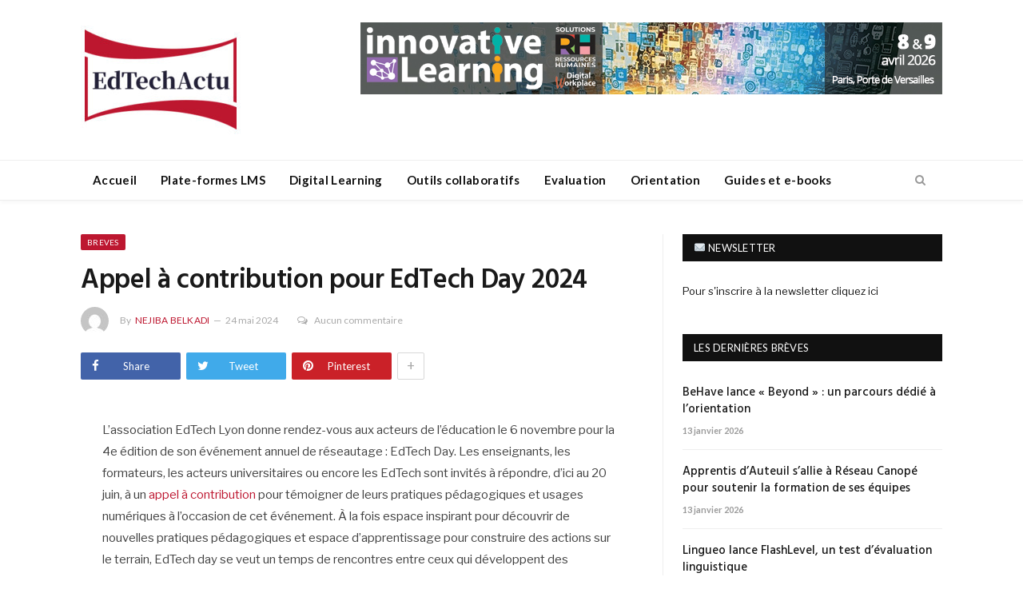

--- FILE ---
content_type: text/html; charset=UTF-8
request_url: https://edtechactu.com/breves/appel-a-contribution-pour-edtech-day-2024/
body_size: 14527
content:

<!DOCTYPE html>

<!--[if IE 8]> <html class="ie ie8" lang="fr-FR" prefix="og: https://ogp.me/ns#"> <![endif]-->
<!--[if IE 9]> <html class="ie ie9" lang="fr-FR" prefix="og: https://ogp.me/ns#"> <![endif]-->
<!--[if gt IE 9]><!--> <html lang="fr-FR" prefix="og: https://ogp.me/ns#"> <!--<![endif]-->

<head>


<meta charset="UTF-8" />
<title>Appel à contribution pour EdTech Day 2024</title>

 
<meta name="viewport" content="width=device-width, initial-scale=1" />
<meta http-equiv="X-UA-Compatible" content="IE=edge" />
<link rel="pingback" href="https://edtechactu.com/xmlrpc.php" />
	

	

<!-- Google Tag Manager for WordPress by gtm4wp.com -->
<script data-cfasync="false" data-pagespeed-no-defer>
	var gtm4wp_datalayer_name = "dataLayer";
	var dataLayer = dataLayer || [];
</script>
<!-- End Google Tag Manager for WordPress by gtm4wp.com -->
<!-- Optimisation des moteurs de recherche par Rank Math - https://rankmath.com/ -->
<meta name="robots" content="index, follow, max-snippet:-1, max-video-preview:-1, max-image-preview:large"/>
<link rel="canonical" href="https://edtechactu.com/breves/appel-a-contribution-pour-edtech-day-2024/" />
<meta property="og:locale" content="fr_FR" />
<meta property="og:type" content="article" />
<meta property="og:title" content="Appel à contribution pour EdTech Day 2024" />
<meta property="og:description" content="L’association EdTech Lyon donne rendez-vous aux acteurs de l’éducation le 6 novembre pour la 4e édition de son événement annuel de réseautage : EdTech Day. Les enseignants, les formateurs, les acteurs universitaires ou encore les EdTech sont invités à répondre, d’ici au 20 juin, à un appel à contribution pour témoigner de leurs pratiques pédagogiques" />
<meta property="og:url" content="https://edtechactu.com/breves/appel-a-contribution-pour-edtech-day-2024/" />
<meta property="og:site_name" content="EdTech Actu" />
<meta property="article:tag" content="Breve" />
<meta property="article:section" content="Breves" />
<meta property="og:updated_time" content="2024-05-24T13:33:36+02:00" />
<meta property="article:published_time" content="2024-05-24T13:32:13+02:00" />
<meta property="article:modified_time" content="2024-05-24T13:33:36+02:00" />
<meta name="twitter:card" content="summary_large_image" />
<meta name="twitter:title" content="Appel à contribution pour EdTech Day 2024" />
<meta name="twitter:description" content="L’association EdTech Lyon donne rendez-vous aux acteurs de l’éducation le 6 novembre pour la 4e édition de son événement annuel de réseautage : EdTech Day. Les enseignants, les formateurs, les acteurs universitaires ou encore les EdTech sont invités à répondre, d’ici au 20 juin, à un appel à contribution pour témoigner de leurs pratiques pédagogiques" />
<meta name="twitter:label1" content="Écrit par" />
<meta name="twitter:data1" content="Nejiba Belkadi" />
<meta name="twitter:label2" content="Temps de lecture" />
<meta name="twitter:data2" content="Moins d’une minute" />
<script type="application/ld+json" class="rank-math-schema">{"@context":"https://schema.org","@graph":[{"@type":"Organization","@id":"https://edtechactu.com/#organization","name":"EdTechActu","url":"https://edtechactu.com","logo":{"@type":"ImageObject","@id":"https://edtechactu.com/#logo","url":"https://edtechactu.com/wp-content/uploads/2020/07/SmallSquareLogoJpg.jpg","contentUrl":"https://edtechactu.com/wp-content/uploads/2020/07/SmallSquareLogoJpg.jpg","caption":"EdTech Actu","inLanguage":"fr-FR","width":"200","height":"200"}},{"@type":"WebSite","@id":"https://edtechactu.com/#website","url":"https://edtechactu.com","name":"EdTech Actu","publisher":{"@id":"https://edtechactu.com/#organization"},"inLanguage":"fr-FR"},{"@type":"WebPage","@id":"https://edtechactu.com/breves/appel-a-contribution-pour-edtech-day-2024/#webpage","url":"https://edtechactu.com/breves/appel-a-contribution-pour-edtech-day-2024/","name":"Appel \u00e0 contribution pour EdTech Day 2024","datePublished":"2024-05-24T13:32:13+02:00","dateModified":"2024-05-24T13:33:36+02:00","isPartOf":{"@id":"https://edtechactu.com/#website"},"inLanguage":"fr-FR"},{"@type":"Person","@id":"https://edtechactu.com/author/nejiba-belkadi/","name":"Nejiba Belkadi","url":"https://edtechactu.com/author/nejiba-belkadi/","image":{"@type":"ImageObject","@id":"https://secure.gravatar.com/avatar/a976afa8b49e624e00886704c30f300b?s=96&amp;d=mm&amp;r=g","url":"https://secure.gravatar.com/avatar/a976afa8b49e624e00886704c30f300b?s=96&amp;d=mm&amp;r=g","caption":"Nejiba Belkadi","inLanguage":"fr-FR"},"sameAs":["https://edtechactu.com/"],"worksFor":{"@id":"https://edtechactu.com/#organization"}},{"@type":"BlogPosting","headline":"Appel \u00e0 contribution pour EdTech Day 2024","datePublished":"2024-05-24T13:32:13+02:00","dateModified":"2024-05-24T13:33:36+02:00","author":{"@id":"https://edtechactu.com/author/nejiba-belkadi/","name":"Nejiba Belkadi"},"publisher":{"@id":"https://edtechactu.com/#organization"},"description":"L\u2019association EdTech Lyon donne rendez-vous aux acteurs de l\u2019\u00e9ducation le 6 novembre pour la 4e \u00e9dition de son \u00e9v\u00e9nement annuel de r\u00e9seautage : EdTech Day. Les enseignants, les formateurs, les acteurs universitaires ou encore les EdTech sont invit\u00e9s \u00e0 r\u00e9pondre, d\u2019ici au 20 juin, \u00e0 un appel \u00e0 contribution pour t\u00e9moigner de leurs pratiques p\u00e9dagogiques et usages num\u00e9riques \u00e0 l\u2019occasion de cet \u00e9v\u00e9nement. \u00c0 la fois espace inspirant pour d\u00e9couvrir de nouvelles pratiques p\u00e9dagogiques et espace d'apprentissage pour construire des actions sur le terrain, EdTech day se veut un temps de rencontres entre ceux qui d\u00e9veloppent des solutions EdTech et ceux qui innovent dans la formation et l'\u00e9ducation.","name":"Appel \u00e0 contribution pour EdTech Day 2024","@id":"https://edtechactu.com/breves/appel-a-contribution-pour-edtech-day-2024/#richSnippet","isPartOf":{"@id":"https://edtechactu.com/breves/appel-a-contribution-pour-edtech-day-2024/#webpage"},"inLanguage":"fr-FR","mainEntityOfPage":{"@id":"https://edtechactu.com/breves/appel-a-contribution-pour-edtech-day-2024/#webpage"}}]}</script>
<!-- /Extension Rank Math WordPress SEO -->

<link rel='dns-prefetch' href='//fonts.googleapis.com' />
<link rel="alternate" type="application/rss+xml" title="EdTech Actu &raquo; Flux" href="https://edtechactu.com/feed/" />
<script type="text/javascript">
window._wpemojiSettings = {"baseUrl":"https:\/\/s.w.org\/images\/core\/emoji\/14.0.0\/72x72\/","ext":".png","svgUrl":"https:\/\/s.w.org\/images\/core\/emoji\/14.0.0\/svg\/","svgExt":".svg","source":{"concatemoji":"https:\/\/edtechactu.com\/wp-includes\/js\/wp-emoji-release.min.js?ver=6.2.8"}};
/*! This file is auto-generated */
!function(e,a,t){var n,r,o,i=a.createElement("canvas"),p=i.getContext&&i.getContext("2d");function s(e,t){p.clearRect(0,0,i.width,i.height),p.fillText(e,0,0);e=i.toDataURL();return p.clearRect(0,0,i.width,i.height),p.fillText(t,0,0),e===i.toDataURL()}function c(e){var t=a.createElement("script");t.src=e,t.defer=t.type="text/javascript",a.getElementsByTagName("head")[0].appendChild(t)}for(o=Array("flag","emoji"),t.supports={everything:!0,everythingExceptFlag:!0},r=0;r<o.length;r++)t.supports[o[r]]=function(e){if(p&&p.fillText)switch(p.textBaseline="top",p.font="600 32px Arial",e){case"flag":return s("\ud83c\udff3\ufe0f\u200d\u26a7\ufe0f","\ud83c\udff3\ufe0f\u200b\u26a7\ufe0f")?!1:!s("\ud83c\uddfa\ud83c\uddf3","\ud83c\uddfa\u200b\ud83c\uddf3")&&!s("\ud83c\udff4\udb40\udc67\udb40\udc62\udb40\udc65\udb40\udc6e\udb40\udc67\udb40\udc7f","\ud83c\udff4\u200b\udb40\udc67\u200b\udb40\udc62\u200b\udb40\udc65\u200b\udb40\udc6e\u200b\udb40\udc67\u200b\udb40\udc7f");case"emoji":return!s("\ud83e\udef1\ud83c\udffb\u200d\ud83e\udef2\ud83c\udfff","\ud83e\udef1\ud83c\udffb\u200b\ud83e\udef2\ud83c\udfff")}return!1}(o[r]),t.supports.everything=t.supports.everything&&t.supports[o[r]],"flag"!==o[r]&&(t.supports.everythingExceptFlag=t.supports.everythingExceptFlag&&t.supports[o[r]]);t.supports.everythingExceptFlag=t.supports.everythingExceptFlag&&!t.supports.flag,t.DOMReady=!1,t.readyCallback=function(){t.DOMReady=!0},t.supports.everything||(n=function(){t.readyCallback()},a.addEventListener?(a.addEventListener("DOMContentLoaded",n,!1),e.addEventListener("load",n,!1)):(e.attachEvent("onload",n),a.attachEvent("onreadystatechange",function(){"complete"===a.readyState&&t.readyCallback()})),(e=t.source||{}).concatemoji?c(e.concatemoji):e.wpemoji&&e.twemoji&&(c(e.twemoji),c(e.wpemoji)))}(window,document,window._wpemojiSettings);
</script>
<style type="text/css">
img.wp-smiley,
img.emoji {
	display: inline !important;
	border: none !important;
	box-shadow: none !important;
	height: 1em !important;
	width: 1em !important;
	margin: 0 0.07em !important;
	vertical-align: -0.1em !important;
	background: none !important;
	padding: 0 !important;
}
</style>
	<style id='rank-math-toc-block-style-inline-css' type='text/css'>
.wp-block-rank-math-toc-block nav ol{counter-reset:item}.wp-block-rank-math-toc-block nav ol li{display:block}.wp-block-rank-math-toc-block nav ol li:before{content:counters(item, ".") ". ";counter-increment:item}

</style>
<link rel='stylesheet' id='contact-form-7-css' href='https://edtechactu.com/wp-content/plugins/contact-form-7/includes/css/styles.css?ver=5.7.6' type='text/css' media='all' />
<link rel='stylesheet' id='SFSImainCss-css' href='https://edtechactu.com/wp-content/plugins/ultimate-social-media-icons/css/sfsi-style.css?ver=2.8.1' type='text/css' media='all' />
<link rel='stylesheet' id='parent-css' href='https://edtechactu.com/wp-content/themes/smart-mag/style.css?ver=6.2.8' type='text/css' media='all' />
<link rel='stylesheet' id='child-style-css' href='https://edtechactu.com/wp-content/themes/smart-mag-child/style.css?ver=6.2.8' type='text/css' media='all' />
<link crossorigin="anonymous" rel='stylesheet' id='smartmag-fonts-css' href='https://fonts.googleapis.com/css?family=Libre+Franklin%3A400%2C400i%2C500%2C600%7CLato%3A400%2C700%2C900%7CHind%3A400%2C500%2C600%7CMerriweather%3A300italic&#038;subset' type='text/css' media='all' />
<link rel='stylesheet' id='smartmag-core-css' href='https://edtechactu.com/wp-content/themes/smart-mag-child/style.css?ver=3.3.0' type='text/css' media='all' />
<link rel='stylesheet' id='smartmag-responsive-css' href='https://edtechactu.com/wp-content/themes/smart-mag/css/responsive.css?ver=3.3.0' type='text/css' media='all' />
<link rel='stylesheet' id='pretty-photo-css' href='https://edtechactu.com/wp-content/themes/smart-mag/css/prettyPhoto.css?ver=3.3.0' type='text/css' media='all' />
<link rel='stylesheet' id='smartmag-font-awesome-css' href='https://edtechactu.com/wp-content/themes/smart-mag/css/fontawesome/css/font-awesome.min.css?ver=3.3.0' type='text/css' media='all' />
<link rel='stylesheet' id='smartmag-skin-css' href='https://edtechactu.com/wp-content/themes/smart-mag/css/skin-trendy.css?ver=6.2.8' type='text/css' media='all' />
<style id='smartmag-skin-inline-css' type='text/css'>
.post-content > p:first-child { font-size: inherit; color: inherit;; }

::selection { background: #bd1730; }

::-moz-selection { background: #bd1730; }

.top-bar, .post-content .modern-quote, .mobile-head { border-top-color: #bd1730; }

.main-color,
.trending-ticker .heading,
.nav-light .menu > li:hover > a,
.nav-light .menu > .current-menu-item > a,
.nav-light .menu > .current-menu-parent > a,
.nav-light .menu li li:hover,
.nav-light .menu li li.current-menu-item,
.nav-light .mega-menu .sub-nav li:hover,
.nav-light .menu .sub-nav li.current-menu-item,
.nav-light .menu li li:hover > a,
.nav-light .menu li li.current-menu-item > a,
.nav-light .mega-menu .sub-nav li:hover > a,
.nav-light .menu .sub-nav li.current-menu-item > a,
.nav-light-search .active .search-icon,
.nav-light-search .search-icon:hover,
.breadcrumbs .location,
.gallery-title,
.section-head.prominent,
.recentcomments .url,
.block.posts .fa-angle-right,
.news-focus .section-head,
.focus-grid .section-head,
.post-meta-b .posted-by a,
.post-content a,
.main-stars,
.main-stars span:before,
.related-posts .section-head,
.comments-list .bypostauthor .comment-author a,
.error-page .text-404,
a.bbp-author-name { color: #bd1730; }

.navigation .menu > li:hover > a,
.navigation .menu > .current-menu-item > a,
.navigation .menu > .current-menu-parent > a,
.navigation .menu > .current-menu-ancestor > a,
.block-head,
.tabbed .tabs-list .active a,
.comment-content .reply,
.sc-tabs .active a,
.nav-dark-b { border-bottom-color: #bd1730; }

.main-featured .cat,
.main-featured .pages .flex-active,
.main-pagination .current,
.main-pagination a:hover,
.block-head .heading,
.cat-title,
.post .read-more a,
.rate-number .progress,
.listing-meta .rate-number .progress,
.review-box .overall,
.review-box .bar,
.post-pagination > span,
.button,
.sc-button-default:hover,
.drop-caps { background: #bd1730; }

.nav-search .search-icon:hover,
.nav-search .active .search-icon { border-color: #bd1730; }

.modal-header .modal-title,
.highlights h2:before,
.post-header .post-title:before,
.review-box .heading,
.main-heading,
.page-title,
.entry-title,
div.bbp-template-notice,
div.indicator-hint,
div.bbp-template-notice.info,
.post-content .wpcf7-not-valid-tip { border-left-color: #bd1730; }

@media only screen and (max-width: 799px) { .navigation .mobile .fa { background: #bd1730; } }

.mobile-head { border-top-color: #bd1730; }

a:hover, 
.highlights .post-title a:hover,
.nav-light a:hover,
.nav-light .mega-menu .featured h2 a:hover,
.listing-meta .author a { color: #bd1730; }


.cat-4, 
.cat-title.cat-4,
.block-head.cat-text-4 .heading { 
	background: #bd1730;
}

.block-head.cat-text-4 {
	border-color: #bd1730;
}
				
.cat-text-4, .section-head.cat-text-4 { color: #bd1730; }
				 

.navigation .menu > .menu-cat-4:hover > a, .navigation .menu > .menu-cat-4.current-menu-item > a, .navigation .menu > .menu-cat-4.current-menu-parent > a {
	border-bottom-color: #bd1730;
}



.cat-12, 
.cat-title.cat-12,
.block-head.cat-text-12 .heading { 
	background: #0a0a0a;
}

.block-head.cat-text-12 {
	border-color: #0a0a0a;
}
				
.cat-text-12, .section-head.cat-text-12 { color: #0a0a0a; }
				 

.navigation .menu > .menu-cat-12:hover > a, .navigation .menu > .menu-cat-12.current-menu-item > a, .navigation .menu > .menu-cat-12.current-menu-parent > a {
	border-bottom-color: #0a0a0a;
}



.cat-6, 
.cat-title.cat-6,
.block-head.cat-text-6 .heading { 
	background: #bd1730;
}

.block-head.cat-text-6 {
	border-color: #bd1730;
}
				
.cat-text-6, .section-head.cat-text-6 { color: #bd1730; }
				 

.navigation .menu > .menu-cat-6:hover > a, .navigation .menu > .menu-cat-6.current-menu-item > a, .navigation .menu > .menu-cat-6.current-menu-parent > a {
	border-bottom-color: #bd1730;
}



.cat-36, 
.cat-title.cat-36,
.block-head.cat-text-36 .heading { 
	background: #33bda0;
}

.block-head.cat-text-36 {
	border-color: #33bda0;
}
				
.cat-text-36, .section-head.cat-text-36 { color: #33bda0; }
				 

.navigation .menu > .menu-cat-36:hover > a, .navigation .menu > .menu-cat-36.current-menu-item > a, .navigation .menu > .menu-cat-36.current-menu-parent > a {
	border-bottom-color: #33bda0;
}



.cat-33, 
.cat-title.cat-33,
.block-head.cat-text-33 .heading { 
	background: #ff6a5a;
}

.block-head.cat-text-33 {
	border-color: #ff6a5a;
}
				
.cat-text-33, .section-head.cat-text-33 { color: #ff6a5a; }
				 

.navigation .menu > .menu-cat-33:hover > a, .navigation .menu > .menu-cat-33.current-menu-item > a, .navigation .menu > .menu-cat-33.current-menu-parent > a {
	border-bottom-color: #ff6a5a;
}



.cat-48, 
.cat-title.cat-48,
.block-head.cat-text-48 .heading { 
	background: #bd1730;
}

.block-head.cat-text-48 {
	border-color: #bd1730;
}
				
.cat-text-48, .section-head.cat-text-48 { color: #bd1730; }
				 

.navigation .menu > .menu-cat-48:hover > a, .navigation .menu > .menu-cat-48.current-menu-item > a, .navigation .menu > .menu-cat-48.current-menu-parent > a {
	border-bottom-color: #bd1730;
}



.cat-5, 
.cat-title.cat-5,
.block-head.cat-text-5 .heading { 
	background: #bd1730;
}

.block-head.cat-text-5 {
	border-color: #bd1730;
}
				
.cat-text-5, .section-head.cat-text-5 { color: #bd1730; }
				 

.navigation .menu > .menu-cat-5:hover > a, .navigation .menu > .menu-cat-5.current-menu-item > a, .navigation .menu > .menu-cat-5.current-menu-parent > a {
	border-bottom-color: #bd1730;
}



.cat-3, 
.cat-title.cat-3,
.block-head.cat-text-3 .heading { 
	background: #bd1730;
}

.block-head.cat-text-3 {
	border-color: #bd1730;
}
				
.cat-text-3, .section-head.cat-text-3 { color: #bd1730; }
				 

.navigation .menu > .menu-cat-3:hover > a, .navigation .menu > .menu-cat-3.current-menu-item > a, .navigation .menu > .menu-cat-3.current-menu-parent > a {
	border-bottom-color: #bd1730;
}




</style>
<link rel='stylesheet' id='sib-front-css-css' href='https://edtechactu.com/wp-content/plugins/mailin/css/mailin-front.css?ver=6.2.8' type='text/css' media='all' />
<script type='text/javascript' src='https://edtechactu.com/wp-includes/js/jquery/jquery.min.js?ver=3.6.4' id='jquery-core-js'></script>
<script type='text/javascript' src='https://edtechactu.com/wp-includes/js/jquery/jquery-migrate.min.js?ver=3.4.0' id='jquery-migrate-js'></script>
<script type='text/javascript' src='https://edtechactu.com/wp-content/themes/smart-mag/js/jquery.prettyPhoto.js?ver=6.2.8' id='pretty-photo-smartmag-js'></script>
<script type='text/javascript' id='sib-front-js-js-extra'>
/* <![CDATA[ */
var sibErrMsg = {"invalidMail":"Please fill out valid email address","requiredField":"Please fill out required fields","invalidDateFormat":"Please fill out valid date format","invalidSMSFormat":"Please fill out valid phone number"};
var ajax_sib_front_object = {"ajax_url":"https:\/\/edtechactu.com\/wp-admin\/admin-ajax.php","ajax_nonce":"7c133d920c","flag_url":"https:\/\/edtechactu.com\/wp-content\/plugins\/mailin\/img\/flags\/"};
/* ]]> */
</script>
<script type='text/javascript' src='https://edtechactu.com/wp-content/plugins/mailin/js/mailin-front.js?ver=1731832307' id='sib-front-js-js'></script>
<link rel="https://api.w.org/" href="https://edtechactu.com/wp-json/" /><link rel="alternate" type="application/json" href="https://edtechactu.com/wp-json/wp/v2/posts/8029" /><link rel="EditURI" type="application/rsd+xml" title="RSD" href="https://edtechactu.com/xmlrpc.php?rsd" />
<link rel="wlwmanifest" type="application/wlwmanifest+xml" href="https://edtechactu.com/wp-includes/wlwmanifest.xml" />
<meta name="generator" content="WordPress 6.2.8" />
<link rel='shortlink' href='https://edtechactu.com/?p=8029' />
<link rel="alternate" type="application/json+oembed" href="https://edtechactu.com/wp-json/oembed/1.0/embed?url=https%3A%2F%2Fedtechactu.com%2Fbreves%2Fappel-a-contribution-pour-edtech-day-2024%2F" />
<link rel="alternate" type="text/xml+oembed" href="https://edtechactu.com/wp-json/oembed/1.0/embed?url=https%3A%2F%2Fedtechactu.com%2Fbreves%2Fappel-a-contribution-pour-edtech-day-2024%2F&#038;format=xml" />
<meta name="follow.[base64]" content="7tfmsKVMw7JHGMHT2sdF"/>
<!-- Google Tag Manager for WordPress by gtm4wp.com -->
<!-- GTM Container placement set to footer -->
<script data-cfasync="false" data-pagespeed-no-defer type="text/javascript">
	var dataLayer_content = {"pagePostType":"post","pagePostType2":"single-post","pageCategory":["breves"],"pageAttributes":["breve"],"pagePostAuthor":"Nejiba Belkadi"};
	dataLayer.push( dataLayer_content );
</script>
<script data-cfasync="false">
(function(w,d,s,l,i){w[l]=w[l]||[];w[l].push({'gtm.start':
new Date().getTime(),event:'gtm.js'});var f=d.getElementsByTagName(s)[0],
j=d.createElement(s),dl=l!='dataLayer'?'&l='+l:'';j.async=true;j.src=
'//www.googletagmanager.com/gtm.'+'js?id='+i+dl;f.parentNode.insertBefore(j,f);
})(window,document,'script','dataLayer','GTM-TV3JC9J');
</script>
<!-- End Google Tag Manager -->
<!-- End Google Tag Manager for WordPress by gtm4wp.com --><link rel="amphtml" href="https://edtechactu.com/breves/appel-a-contribution-pour-edtech-day-2024/amp/"><link rel="icon" href="https://edtechactu.com/wp-content/uploads/2020/07/cropped-FaviconLogo-32x32.jpg" sizes="32x32" />
<link rel="icon" href="https://edtechactu.com/wp-content/uploads/2020/07/cropped-FaviconLogo-192x192.jpg" sizes="192x192" />
<link rel="apple-touch-icon" href="https://edtechactu.com/wp-content/uploads/2020/07/cropped-FaviconLogo-180x180.jpg" />
<meta name="msapplication-TileImage" content="https://edtechactu.com/wp-content/uploads/2020/07/cropped-FaviconLogo-270x270.jpg" />
	
<!--[if lt IE 9]>
<script src="https://edtechactu.com/wp-content/themes/smart-mag/js/html5.js" type="text/javascript"></script>
<![endif]-->

	
	<!-- Google tag (gtag.js) -->
<script async src="https://www.googletagmanager.com/gtag/js?id=G-E7J025V08G"></script>
<script>
  window.dataLayer = window.dataLayer || [];
  function gtag(){dataLayer.push(arguments);}
  gtag('js', new Date());

  gtag('config', 'G-E7J025V08G');
</script>

</head>


<body class="post-template-default single single-post postid-8029 single-format-standard page-builder sfsi_actvite_theme_default right-sidebar full skin-tech post-layout-modern has-nav-light-b has-nav-full has-head-tech">

<div class="main-wrap">

	
	
	<div class="top-bar hidden">
	
		
		<div class="search">
			<form role="search" action="https://edtechactu.com/" method="get">
				<input type="text" name="s" class="query live-search-query" value="" placeholder="Search..."/>
				<button class="search-button" type="submit"><i class="fa fa-search"></i></button>
			</form>
		</div> <!-- .search -->	
	</div>
	
	<div id="main-head" class="main-head">
		
		<div class="wrap">
			
			
			<header class="tech">
			
				<div class="title">
							<a href="https://edtechactu.com/" title="EdTech Actu" rel="home">
		
														
								
				<img src="https://edtechactu.com/wp-content/uploads/2020/07/SmallSquareLogoJpg.jpg" class="logo-image" alt="EdTech Actu" srcset="https://edtechactu.com/wp-content/uploads/2020/07/SmallSquareLogoJpg.jpg ,https://edtechactu.com/wp-content/uploads/2020/07/MediumSquareLogo.jpg 2x" />
					 
						
		</a>				</div>
				
									
					<div class="right">
					
				
					
			<div class="a-widget">
			
				<a href="http://www.e-learning-expo.com" target="_blank" class="Ban-2021-04-26">
  <img 
    src="https://edtechactu.com/wp-content/uploads/2025/11/72890-ELX-2.jpg" 
    alt="Bannière Educatech Expo"
    style="width:100%; height:auto;"
  >
</a>




			
			</div>
		
				
							</div>
					
								
			</header>
				
							
		</div>
		
		
<div class="main-nav">
	<div class="navigation-wrap cf" data-sticky-nav="1" data-sticky-type="smart">
	
		<nav class="navigation cf nav-full has-search nav-light nav-light-b">
		
			<div class="wrap">
			
				<div class="mobile" data-type="off-canvas" data-search="1">
					<a href="#" class="selected">
						<span class="text">Navigate</span><span class="current"></span> <i class="hamburger fa fa-bars"></i>
					</a>
				</div>
				
				<div class="menu-main-menu-container"><ul id="menu-main-menu" class="menu"><li id="menu-item-680" class="menu-item menu-item-type-post_type menu-item-object-page menu-item-home menu-item-680"><a href="https://edtechactu.com/">Accueil</a></li>
<li id="menu-item-679" class="menu-item menu-item-type-taxonomy menu-item-object-category menu-cat-3 menu-item-679"><a href="https://edtechactu.com/category/plate-formes-lms/">Plate-formes LMS</a></li>
<li id="menu-item-675" class="menu-item menu-item-type-taxonomy menu-item-object-category menu-cat-4 menu-item-675"><a href="https://edtechactu.com/category/digital-learning/">Digital Learning</a></li>
<li id="menu-item-678" class="menu-item menu-item-type-taxonomy menu-item-object-category menu-cat-5 menu-item-678"><a href="https://edtechactu.com/category/outils-collaboratifs/">Outils collaboratifs</a></li>
<li id="menu-item-676" class="menu-item menu-item-type-taxonomy menu-item-object-category menu-cat-6 menu-item-676"><a href="https://edtechactu.com/category/evaluation/">Evaluation</a></li>
<li id="menu-item-886" class="menu-item menu-item-type-taxonomy menu-item-object-category menu-cat-48 menu-item-886"><a href="https://edtechactu.com/category/orientation/">Orientation</a></li>
<li id="menu-item-9460" class="menu-item menu-item-type-post_type menu-item-object-page menu-item-9460"><a href="https://edtechactu.com/guides-et-e-books/">Guides et e-books</a></li>
</ul></div>				
						
			</div>
			
		</nav>
	
				
		<div class="nav-search nav-light-search wrap">
					
			<div class="search-overlay">
				<a href="#" title="Search" class="search-icon"><i class="fa fa-search"></i></a>
				
		<div class="search">
			<form role="search" action="https://edtechactu.com/" method="get">
				<input type="text" name="s" class="query live-search-query" value="" placeholder="Search..."/>
				<button class="search-button" type="submit"><i class="fa fa-search"></i></button>
			</form>
		</div> <!-- .search -->			</div>
		</div>
		
				
	</div>
</div>		
	</div>	


<div class="main wrap cf">

		
	<div class="row">
	
		<div class="col-8 main-content">
		
				
				
<article id="post-8029" class="post-8029 post type-post status-publish format-standard category-breves tag-breve">
	
	<header class="post-header-b cf">
	
		<div class="category cf">
					
		<span class="cat-title cat-56"><a href="https://edtechactu.com/category/breves/" title="Breves">Breves</a></span>
		
				</div>
	
		<div class="heading cf">
				
			<h1 class="post-title">
			Appel à contribution pour EdTech Day 2024			</h1>
		
		</div>

		<div class="post-meta-b cf">
		
			<span class="author-img"><img alt='' src='https://secure.gravatar.com/avatar/a976afa8b49e624e00886704c30f300b?s=35&#038;d=mm&#038;r=g' srcset='https://secure.gravatar.com/avatar/a976afa8b49e624e00886704c30f300b?s=70&#038;d=mm&#038;r=g 2x' class='avatar avatar-35 photo' height='35' width='35' loading='lazy' decoding='async'/></span>
			
			<span class="posted-by">By 
				<a href="https://edtechactu.com/author/nejiba-belkadi/" title="Articles par Nejiba Belkadi" rel="author">Nejiba Belkadi</a>			</span>
			 
			<span class="posted-on">
				<time class="post-date" datetime="2024-05-24T13:32:13+02:00">24 mai 2024</time>
			</span>
			
			<a href="https://edtechactu.com/breves/appel-a-contribution-pour-edtech-day-2024/#respond" class="comments"><i class="fa fa-comments-o"></i>Aucun commentaire</a>
				
		</div>	
	
	
	
	<div class="post-share-b cf">
		
				
			<a href="https://www.facebook.com/sharer.php?u=https%3A%2F%2Fedtechactu.com%2Fbreves%2Fappel-a-contribution-pour-edtech-day-2024%2F" class="cf service facebook" target="_blank">
				<i class="fa fa-facebook"></i>
				<span class="label">Share</span>
			</a>
				
				
			<a href="https://twitter.com/intent/tweet?url=https%3A%2F%2Fedtechactu.com%2Fbreves%2Fappel-a-contribution-pour-edtech-day-2024%2F&#038;text=Appel%20%C3%A0%20contribution%20pour%20EdTech%20Day%202024" class="cf service twitter" target="_blank">
				<i class="fa fa-twitter"></i>
				<span class="label">Tweet</span>
			</a>
				
				
			<a href="https://pinterest.com/pin/create/button/?url=https%3A%2F%2Fedtechactu.com%2Fbreves%2Fappel-a-contribution-pour-edtech-day-2024%2F&#038;media=" class="cf service pinterest" target="_blank">
				<i class="fa fa-pinterest"></i>
				<span class="label">Pinterest</span>
			</a>
				
				
			<a href="http://www.linkedin.com/shareArticle?mini=true&#038;url=https%3A%2F%2Fedtechactu.com%2Fbreves%2Fappel-a-contribution-pour-edtech-day-2024%2F" class="cf service linkedin" target="_blank">
				<i class="fa fa-linkedin"></i>
				<span class="label">LinkedIn</span>
			</a>
				
				
			<a href="https://www.tumblr.com/share/link?url=https%3A%2F%2Fedtechactu.com%2Fbreves%2Fappel-a-contribution-pour-edtech-day-2024%2F&#038;name=Appel+%C3%A0+contribution+pour+EdTech+Day+2024" class="cf service tumblr" target="_blank">
				<i class="fa fa-tumblr"></i>
				<span class="label">Tumblr</span>
			</a>
				
				
			<a href="/cdn-cgi/l/email-protection#[base64]" class="cf service email" target="_blank">
				<i class="fa fa-envelope-o"></i>
				<span class="label">Email</span>
			</a>
				
				
					<a href="#" class="show-more">+</a>
				
	</div>
	
	
	
	<div class="featured">
				
					
			<a href="" title="Appel à contribution pour EdTech Day 2024">
			
						
								
									
								
										
			</a>
							
						
			</div>		
	</header><!-- .post-header -->

	

	<div class="post-content post-dynamic">
	
				
				
		<p>L’association EdTech Lyon donne rendez-vous aux acteurs de l’éducation le 6 novembre pour la 4e édition de son événement annuel de réseautage : EdTech Day. Les enseignants, les formateurs, les acteurs universitaires ou encore les EdTech sont invités à répondre, d’ici au 20 juin, à un <a href="https://www.edtechday.net/appelacontribution2024" target="_blank" rel="noopener">appel à contribution</a> pour témoigner de leurs pratiques pédagogiques et usages numériques à l’occasion de cet événement. À la fois espace inspirant pour découvrir de nouvelles pratiques pédagogiques et espace d&rsquo;apprentissage pour construire des actions sur le terrain, EdTech day se veut un temps de rencontres entre ceux qui développent des solutions EdTech et ceux qui innovent dans la formation et l&rsquo;éducation.</p>
		
		
		
				
				
	</div><!-- .post-content -->
		
	
	
	
	<div class="post-share">
		<span class="text">Share.</span>
		
		<span class="share-links">

			<a href="https://twitter.com/intent/tweet?url=https%3A%2F%2Fedtechactu.com%2Fbreves%2Fappel-a-contribution-pour-edtech-day-2024%2F&text=Appel%20%C3%A0%20contribution%20pour%20EdTech%20Day%202024" 
				class="fa fa-twitter" title="Tweet It" target="_blank">
					<span class="visuallyhidden">Twitter</span></a>
				
			<a href="https://www.facebook.com/sharer.php?u=https%3A%2F%2Fedtechactu.com%2Fbreves%2Fappel-a-contribution-pour-edtech-day-2024%2F" class="fa fa-facebook" title="Share on Facebook" target="_blank">
				<span class="visuallyhidden">Facebook</span></a>
				
			<a href="https://pinterest.com/pin/create/button/?url=https%3A%2F%2Fedtechactu.com%2Fbreves%2Fappel-a-contribution-pour-edtech-day-2024%2F&amp;media=" class="fa fa-pinterest" title="Share on Pinterest" target="_blank">
				<span class="visuallyhidden">Pinterest</span></a>
				
			<a href="http://www.linkedin.com/shareArticle?mini=true&amp;url=https%3A%2F%2Fedtechactu.com%2Fbreves%2Fappel-a-contribution-pour-edtech-day-2024%2F" class="fa fa-linkedin" title="Share on LinkedIn" target="_blank">
				<span class="visuallyhidden">LinkedIn</span></a>
				
			<a href="https://www.tumblr.com/share/link?url=https%3A%2F%2Fedtechactu.com%2Fbreves%2Fappel-a-contribution-pour-edtech-day-2024%2F&amp;name=Appel+%C3%A0+contribution+pour+EdTech+Day+2024" class="fa fa-tumblr" title="Share on Tumblr" target="_blank">
				<span class="visuallyhidden">Tumblr</span></a>
				
			<a href="/cdn-cgi/l/email-protection#[base64]" class="fa fa-envelope-o" title="Share via Email">
				<span class="visuallyhidden">Email</span></a>
			
		</span>
	</div>
	
		
</article>




	
	<section class="related-posts">
		<h3 class="section-head"><span class="color">Related</span> Posts</h3> 
		<ul class="highlights-box three-col related-posts">
		
				
			<li class="highlights column one-third">
				
				<article>
						
					<a href="https://edtechactu.com/breves/behave-lance-beyond-un-parcours-dedie-a-lorientation/" title="BeHave lance « Beyond » : un parcours dédié à l’orientation" class="image-link">
							
											</a>
					
										
					<h2><a href="https://edtechactu.com/breves/behave-lance-beyond-un-parcours-dedie-a-lorientation/" title="BeHave lance « Beyond » : un parcours dédié à l’orientation">BeHave lance « Beyond » : un parcours dédié à l’orientation</a></h2>
					
								<div class="cf listing-meta meta below">
					
				<time datetime="2026-01-13T12:51:34+01:00" class="meta-item">13 janvier 2026</time>					
			</div>
							
				</article>
			</li>
			
				
			<li class="highlights column one-third">
				
				<article>
						
					<a href="https://edtechactu.com/breves/apprentis-dauteuil-sallie-a-reseau-canope-pour-soutenir-la-formation-de-ses-equipes/" title="Apprentis d’Auteuil s’allie à Réseau Canopé pour soutenir la formation de ses équipes" class="image-link">
							
											</a>
					
										
					<h2><a href="https://edtechactu.com/breves/apprentis-dauteuil-sallie-a-reseau-canope-pour-soutenir-la-formation-de-ses-equipes/" title="Apprentis d’Auteuil s’allie à Réseau Canopé pour soutenir la formation de ses équipes">Apprentis d’Auteuil s’allie à Réseau Canopé pour soutenir la formation de ses équipes</a></h2>
					
								<div class="cf listing-meta meta below">
					
				<time datetime="2026-01-13T10:09:46+01:00" class="meta-item">13 janvier 2026</time>					
			</div>
							
				</article>
			</li>
			
				
			<li class="highlights column one-third">
				
				<article>
						
					<a href="https://edtechactu.com/breves/lingueo-lance-flashlevel-un-test-devaluation-linguistique/" title="Lingueo lance FlashLevel, un test d’évaluation linguistique" class="image-link">
							
											</a>
					
										
					<h2><a href="https://edtechactu.com/breves/lingueo-lance-flashlevel-un-test-devaluation-linguistique/" title="Lingueo lance FlashLevel, un test d’évaluation linguistique">Lingueo lance FlashLevel, un test d’évaluation linguistique</a></h2>
					
								<div class="cf listing-meta meta below">
					
				<time datetime="2025-12-16T16:24:54+01:00" class="meta-item">16 décembre 2025</time>					
			</div>
							
				</article>
			</li>
			
				</ul>
	</section>

	
				<div class="comments">
								</div>
	
				
		</div>
		
		
			
		
		
		<aside class="col-4 sidebar" data-sticky="1">
		
					<div class="theiaStickySidebar">
			
				<ul>
				
				<li id="custom_html-4" class="widget_text widget widget_custom_html"><h3 class="widgettitle">✉️ Newsletter</h3><div class="textwidget custom-html-widget"><a href="/newsletter/">Pour s'inscrire à la newsletter cliquez ici</a></div></li>

			<li id="bunyad-latest-posts-widget-7" class="widget latest-posts">			
							<h3 class="widgettitle">Les dernières brèves</h3>						
			<ul class="posts-list">
			
							<li>
				
					<a href="https://edtechactu.com/breves/behave-lance-beyond-un-parcours-dedie-a-lorientation/">					
										
					</a>
					
					<div class="content">
					
											
						<a href="https://edtechactu.com/breves/behave-lance-beyond-un-parcours-dedie-a-lorientation/" title="BeHave lance « Beyond » : un parcours dédié à l’orientation">
							BeHave lance « Beyond » : un parcours dédié à l’orientation</a>
							
									<div class="cf listing-meta meta below">
					
				<time datetime="2026-01-13T12:51:34+01:00" class="meta-item">13 janvier 2026</time>					
			</div>
																			
					</div>
				
				</li>
							<li>
				
					<a href="https://edtechactu.com/breves/apprentis-dauteuil-sallie-a-reseau-canope-pour-soutenir-la-formation-de-ses-equipes/">					
										
					</a>
					
					<div class="content">
					
											
						<a href="https://edtechactu.com/breves/apprentis-dauteuil-sallie-a-reseau-canope-pour-soutenir-la-formation-de-ses-equipes/" title="Apprentis d’Auteuil s’allie à Réseau Canopé pour soutenir la formation de ses équipes">
							Apprentis d’Auteuil s’allie à Réseau Canopé pour soutenir la formation de ses équipes</a>
							
									<div class="cf listing-meta meta below">
					
				<time datetime="2026-01-13T10:09:46+01:00" class="meta-item">13 janvier 2026</time>					
			</div>
																			
					</div>
				
				</li>
							<li>
				
					<a href="https://edtechactu.com/breves/lingueo-lance-flashlevel-un-test-devaluation-linguistique/">					
										
					</a>
					
					<div class="content">
					
											
						<a href="https://edtechactu.com/breves/lingueo-lance-flashlevel-un-test-devaluation-linguistique/" title="Lingueo lance FlashLevel, un test d’évaluation linguistique">
							Lingueo lance FlashLevel, un test d’évaluation linguistique</a>
							
									<div class="cf listing-meta meta below">
					
				<time datetime="2025-12-16T16:24:54+01:00" class="meta-item">16 décembre 2025</time>					
			</div>
																			
					</div>
				
				</li>
							<li>
				
					<a href="https://edtechactu.com/breves/42-et-le-reseau-mlfmonde-sassocient-pour-deployer-iota-dans-cinq-etablissements-francais-internationaux/">					
										
					</a>
					
					<div class="content">
					
											
						<a href="https://edtechactu.com/breves/42-et-le-reseau-mlfmonde-sassocient-pour-deployer-iota-dans-cinq-etablissements-francais-internationaux/" title="42 et le Réseau mlfmonde s’associent pour déployer IOTA dans cinq établissements français internationaux">
							42 et le Réseau mlfmonde s’associent pour déployer IOTA dans cinq établissements français internationaux</a>
							
									<div class="cf listing-meta meta below">
					
				<time datetime="2025-12-16T16:10:37+01:00" class="meta-item">16 décembre 2025</time>					
			</div>
																			
					</div>
				
				</li>
							<li>
				
					<a href="https://edtechactu.com/breves/lusage-des-ia-generatives-pourrait-nuire-au-developpement-de-competences-cognitives-fondamentales/">					
										
					</a>
					
					<div class="content">
					
											
						<a href="https://edtechactu.com/breves/lusage-des-ia-generatives-pourrait-nuire-au-developpement-de-competences-cognitives-fondamentales/" title="L’usage des IA génératives pourrait nuire au développement de compétences cognitives fondamentales">
							L’usage des IA génératives pourrait nuire au développement de compétences cognitives fondamentales</a>
							
									<div class="cf listing-meta meta below">
					
				<time datetime="2025-12-15T15:36:34+01:00" class="meta-item">15 décembre 2025</time>					
			</div>
																			
					</div>
				
				</li>
						</ul>
			
			</li>

			<li id="bunyad-latest-posts-widget-6" class="widget latest-posts">			
							<h3 class="widgettitle">Top 5 des articles les plus lus</h3>						
			<ul class="posts-list">
			
							<li>
				
					<a href="https://edtechactu.com/plate-formes-lms/la-learning-fatigue-un-defi-majeur-pour-les-entreprises/"><img width="104" height="69" src="https://edtechactu.com/wp-content/uploads/2025/03/Design-sans-titre-2025-03-06T225928.114-104x69.png" class="attachment-post-thumbnail size-post-thumbnail wp-post-image" alt="" decoding="async" loading="lazy" title="« La learning fatigue est un défi majeur pour les entreprises »" srcset="https://edtechactu.com/wp-content/uploads/2025/03/Design-sans-titre-2025-03-06T225928.114-104x69.png 104w, https://edtechactu.com/wp-content/uploads/2025/03/Design-sans-titre-2025-03-06T225928.114-214x140.png 214w" sizes="(max-width: 104px) 100vw, 104px" />					
										
					</a>
					
					<div class="content">
					
											
						<a href="https://edtechactu.com/plate-formes-lms/la-learning-fatigue-un-defi-majeur-pour-les-entreprises/" title="« La learning fatigue est un défi majeur pour les entreprises »">
							« La learning fatigue est un défi majeur pour les entreprises »</a>
							
									<div class="cf listing-meta meta below">
					
				<time datetime="2025-03-13T00:01:15+01:00" class="meta-item">13 mars 2025</time>					
			</div>
																			
					</div>
				
				</li>
							<li>
				
					<a href="https://edtechactu.com/digital-learning/aux-etats-unis-lintelligence-artificielle-remplace-deja-les-professeurs/"><img width="104" height="69" src="https://edtechactu.com/wp-content/uploads/2025/02/Design-sans-titre-2025-02-25T212228.264-104x69.png" class="attachment-post-thumbnail size-post-thumbnail wp-post-image" alt="" decoding="async" loading="lazy" title="Aux États-Unis, l’intelligence artificielle remplace déjà les professeurs !" srcset="https://edtechactu.com/wp-content/uploads/2025/02/Design-sans-titre-2025-02-25T212228.264-104x69.png 104w, https://edtechactu.com/wp-content/uploads/2025/02/Design-sans-titre-2025-02-25T212228.264-214x140.png 214w" sizes="(max-width: 104px) 100vw, 104px" />					
										
					</a>
					
					<div class="content">
					
											
						<a href="https://edtechactu.com/digital-learning/aux-etats-unis-lintelligence-artificielle-remplace-deja-les-professeurs/" title="Aux États-Unis, l’intelligence artificielle remplace déjà les professeurs !">
							Aux États-Unis, l’intelligence artificielle remplace déjà les professeurs !</a>
							
									<div class="cf listing-meta meta below">
					
				<time datetime="2025-02-28T00:01:06+01:00" class="meta-item">28 février 2025</time>					
			</div>
																			
					</div>
				
				</li>
							<li>
				
					<a href="https://edtechactu.com/outils-collaboratifs/les-etudiants-ne-peuvent-deja-plus-se-passer-de-lia-generative/"><img width="104" height="69" src="https://edtechactu.com/wp-content/uploads/2024/06/EdTechActu-4-104x69.png" class="attachment-post-thumbnail size-post-thumbnail wp-post-image" alt="" decoding="async" loading="lazy" title="Les étudiants ne peuvent déjà plus se passer de l’IA générative" srcset="https://edtechactu.com/wp-content/uploads/2024/06/EdTechActu-4-104x69.png 104w, https://edtechactu.com/wp-content/uploads/2024/06/EdTechActu-4-214x140.png 214w" sizes="(max-width: 104px) 100vw, 104px" />					
										
					</a>
					
					<div class="content">
					
											
						<a href="https://edtechactu.com/outils-collaboratifs/les-etudiants-ne-peuvent-deja-plus-se-passer-de-lia-generative/" title="Les étudiants ne peuvent déjà plus se passer de l’IA générative">
							Les étudiants ne peuvent déjà plus se passer de l’IA générative</a>
							
									<div class="cf listing-meta meta below">
					
				<time datetime="2024-06-05T00:01:42+02:00" class="meta-item">5 juin 2024</time>					
			</div>
																			
					</div>
				
				</li>
							<li>
				
					<a href="https://edtechactu.com/digital-learning/lintelligence-artificielle-au-coeur-de-ledition-2023-deducatech-expo/"><img width="104" height="69" src="https://edtechactu.com/wp-content/uploads/2023/11/Design-sans-titre-2023-11-05T234243.684-104x69.png" class="attachment-post-thumbnail size-post-thumbnail wp-post-image" alt="" decoding="async" loading="lazy" title="L’intelligence artificielle au cœur de l’édition 2023 d’Educatech Expo" srcset="https://edtechactu.com/wp-content/uploads/2023/11/Design-sans-titre-2023-11-05T234243.684-104x69.png 104w, https://edtechactu.com/wp-content/uploads/2023/11/Design-sans-titre-2023-11-05T234243.684-214x140.png 214w" sizes="(max-width: 104px) 100vw, 104px" />					
										
					</a>
					
					<div class="content">
					
											
						<a href="https://edtechactu.com/digital-learning/lintelligence-artificielle-au-coeur-de-ledition-2023-deducatech-expo/" title="L’intelligence artificielle au cœur de l’édition 2023 d’Educatech Expo">
							L’intelligence artificielle au cœur de l’édition 2023 d’Educatech Expo</a>
							
									<div class="cf listing-meta meta below">
					
				<time datetime="2023-11-10T00:01:49+01:00" class="meta-item">10 novembre 2023</time>					
			</div>
																			
					</div>
				
				</li>
							<li>
				
					<a href="https://edtechactu.com/digital-learning/que-faut-il-attendre-de-lia-en-formation-professionnelle/"><img width="104" height="69" src="https://edtechactu.com/wp-content/uploads/2023/10/Design-sans-titre-2023-10-02T191229.928-104x69.png" class="attachment-post-thumbnail size-post-thumbnail wp-post-image" alt="" decoding="async" loading="lazy" title="Que faut-il attendre de l’IA en formation professionnelle ?" srcset="https://edtechactu.com/wp-content/uploads/2023/10/Design-sans-titre-2023-10-02T191229.928-104x69.png 104w, https://edtechactu.com/wp-content/uploads/2023/10/Design-sans-titre-2023-10-02T191229.928-214x140.png 214w" sizes="(max-width: 104px) 100vw, 104px" />					
										
					</a>
					
					<div class="content">
					
											
						<a href="https://edtechactu.com/digital-learning/que-faut-il-attendre-de-lia-en-formation-professionnelle/" title="Que faut-il attendre de l’IA en formation professionnelle ?">
							Que faut-il attendre de l’IA en formation professionnelle ?</a>
							
									<div class="cf listing-meta meta below">
					
				<time datetime="2023-10-06T00:01:53+02:00" class="meta-item">6 octobre 2023</time>					
			</div>
																			
					</div>
				
				</li>
						</ul>
			
			</li>

			<li id="bunyad-latest-posts-widget-3" class="widget latest-posts">			
							<h3 class="widgettitle">Agenda</h3>						
			<ul class="posts-list">
			
							<li>
				
					<a href="https://edtechactu.com/orientation/agenda-le-7e-congres-innovation-en-education-ouvre-ses-portes-le-21-fevrier/"><img width="104" height="69" src="https://edtechactu.com/wp-content/uploads/2026/01/Design-sans-titre-2026-01-12T171632.888-104x69.png" class="attachment-post-thumbnail size-post-thumbnail wp-post-image" alt="" decoding="async" loading="lazy" title="Agenda – Le 7e congrès Innovation en Éducation ouvre ses portes le 21 février" srcset="https://edtechactu.com/wp-content/uploads/2026/01/Design-sans-titre-2026-01-12T171632.888-104x69.png 104w, https://edtechactu.com/wp-content/uploads/2026/01/Design-sans-titre-2026-01-12T171632.888-214x140.png 214w" sizes="(max-width: 104px) 100vw, 104px" />					
										
					</a>
					
					<div class="content">
					
											
						<a href="https://edtechactu.com/orientation/agenda-le-7e-congres-innovation-en-education-ouvre-ses-portes-le-21-fevrier/" title="Agenda – Le 7e congrès Innovation en Éducation ouvre ses portes le 21 février">
							Agenda – Le 7e congrès Innovation en Éducation ouvre ses portes le 21 février</a>
							
									<div class="cf listing-meta meta below">
					
				<time datetime="2026-01-19T00:01:01+01:00" class="meta-item">19 janvier 2026</time>					
			</div>
																			
					</div>
				
				</li>
							<li>
				
					<a href="https://edtechactu.com/digital-learning/agenda-ia-en-pedagogie-edtech-grand-ouest-fait-le-point/"><img width="104" height="69" src="https://edtechactu.com/wp-content/uploads/2026/01/Design-sans-titre-2026-01-09T223645.026-104x69.png" class="attachment-post-thumbnail size-post-thumbnail wp-post-image" alt="" decoding="async" loading="lazy" title="Agenda – IA en pédagogie : EdTech Grand Ouest fait le point" srcset="https://edtechactu.com/wp-content/uploads/2026/01/Design-sans-titre-2026-01-09T223645.026-104x69.png 104w, https://edtechactu.com/wp-content/uploads/2026/01/Design-sans-titre-2026-01-09T223645.026-214x140.png 214w" sizes="(max-width: 104px) 100vw, 104px" />					
										
					</a>
					
					<div class="content">
					
											
						<a href="https://edtechactu.com/digital-learning/agenda-ia-en-pedagogie-edtech-grand-ouest-fait-le-point/" title="Agenda – IA en pédagogie : EdTech Grand Ouest fait le point">
							Agenda – IA en pédagogie : EdTech Grand Ouest fait le point</a>
							
									<div class="cf listing-meta meta below">
					
				<time datetime="2026-01-12T00:01:15+01:00" class="meta-item">12 janvier 2026</time>					
			</div>
																			
					</div>
				
				</li>
							<li>
				
					<a href="https://edtechactu.com/digital-learning/agenda-prendre-soin-de-soi-un-theme-au-coeur-du-festival-de-lapprendre/"><img width="104" height="69" src="https://edtechactu.com/wp-content/uploads/2025/12/Design-sans-titre-2025-12-12T192211.565-104x69.png" class="attachment-post-thumbnail size-post-thumbnail wp-post-image" alt="" decoding="async" loading="lazy" title="Agenda – « Prendre soin de soi », un thème au cœur du Festival de l’Apprendre" srcset="https://edtechactu.com/wp-content/uploads/2025/12/Design-sans-titre-2025-12-12T192211.565-104x69.png 104w, https://edtechactu.com/wp-content/uploads/2025/12/Design-sans-titre-2025-12-12T192211.565-214x140.png 214w" sizes="(max-width: 104px) 100vw, 104px" />					
										
					</a>
					
					<div class="content">
					
											
						<a href="https://edtechactu.com/digital-learning/agenda-prendre-soin-de-soi-un-theme-au-coeur-du-festival-de-lapprendre/" title="Agenda – « Prendre soin de soi », un thème au cœur du Festival de l’Apprendre">
							Agenda – « Prendre soin de soi », un thème au cœur du Festival de l’Apprendre</a>
							
									<div class="cf listing-meta meta below">
					
				<time datetime="2026-01-05T00:01:59+01:00" class="meta-item">5 janvier 2026</time>					
			</div>
																			
					</div>
				
				</li>
							<li>
				
					<a href="https://edtechactu.com/digital-learning/agenda-reseau-canope-forme-les-enseignants-a-leducation-aux-medias-et-a-linformation/"><img width="104" height="69" src="https://edtechactu.com/wp-content/uploads/2025/11/Design-sans-titre-2025-11-29T235240.251-104x69.png" class="attachment-post-thumbnail size-post-thumbnail wp-post-image" alt="" decoding="async" loading="lazy" title="Agenda – Réseau Canopé forme les enseignants à l’éducation aux médias et à l’information" srcset="https://edtechactu.com/wp-content/uploads/2025/11/Design-sans-titre-2025-11-29T235240.251-104x69.png 104w, https://edtechactu.com/wp-content/uploads/2025/11/Design-sans-titre-2025-11-29T235240.251-214x140.png 214w" sizes="(max-width: 104px) 100vw, 104px" />					
										
					</a>
					
					<div class="content">
					
											
						<a href="https://edtechactu.com/digital-learning/agenda-reseau-canope-forme-les-enseignants-a-leducation-aux-medias-et-a-linformation/" title="Agenda – Réseau Canopé forme les enseignants à l’éducation aux médias et à l’information">
							Agenda – Réseau Canopé forme les enseignants à l’éducation aux médias et à l’information</a>
							
									<div class="cf listing-meta meta below">
					
				<time datetime="2025-12-15T00:01:12+01:00" class="meta-item">15 décembre 2025</time>					
			</div>
																			
					</div>
				
				</li>
							<li>
				
					<a href="https://edtechactu.com/evaluation/agenda-comment-piloter-les-depenses-formation-en-temps-reel/"><img width="104" height="69" src="https://edtechactu.com/wp-content/uploads/2025/11/Design-sans-titre-2025-11-29T234140.647-104x69.png" class="attachment-post-thumbnail size-post-thumbnail wp-post-image" alt="" decoding="async" loading="lazy" title="Agenda &#8211; Comment piloter les dépenses formation en temps réel ?" srcset="https://edtechactu.com/wp-content/uploads/2025/11/Design-sans-titre-2025-11-29T234140.647-104x69.png 104w, https://edtechactu.com/wp-content/uploads/2025/11/Design-sans-titre-2025-11-29T234140.647-214x140.png 214w" sizes="(max-width: 104px) 100vw, 104px" />					
										
					</a>
					
					<div class="content">
					
											
						<a href="https://edtechactu.com/evaluation/agenda-comment-piloter-les-depenses-formation-en-temps-reel/" title="Agenda &#8211; Comment piloter les dépenses formation en temps réel ?">
							Agenda &#8211; Comment piloter les dépenses formation en temps réel ?</a>
							
									<div class="cf listing-meta meta below">
					
				<time datetime="2025-12-08T00:01:46+01:00" class="meta-item">8 décembre 2025</time>					
			</div>
																			
					</div>
				
				</li>
						</ul>
			
			</li>

			<li id="bunyad-latest-posts-widget-4" class="widget latest-posts">			
							<h3 class="widgettitle">Les derniers conseils</h3>						
			<ul class="posts-list">
			
							<li>
				
					<a href="https://edtechactu.com/plate-formes-lms/formation-comment-utiliser-lia-en-presentiel/"><img width="104" height="69" src="https://edtechactu.com/wp-content/uploads/2025/10/Design-sans-titre-104x69.png" class="attachment-post-thumbnail size-post-thumbnail wp-post-image" alt="" decoding="async" loading="lazy" title="Formation : comment utiliser l’IA en présentiel ?" srcset="https://edtechactu.com/wp-content/uploads/2025/10/Design-sans-titre-104x69.png 104w, https://edtechactu.com/wp-content/uploads/2025/10/Design-sans-titre-214x140.png 214w" sizes="(max-width: 104px) 100vw, 104px" />					
										
					</a>
					
					<div class="content">
					
											
						<a href="https://edtechactu.com/plate-formes-lms/formation-comment-utiliser-lia-en-presentiel/" title="Formation : comment utiliser l’IA en présentiel ?">
							Formation : comment utiliser l’IA en présentiel ?</a>
							
									<div class="cf listing-meta meta below">
					
				<time datetime="2025-10-31T00:01:48+01:00" class="meta-item">31 octobre 2025</time>					
			</div>
																			
					</div>
				
				</li>
							<li>
				
					<a href="https://edtechactu.com/digital-learning/les-pires-usages-de-lintelligence-artificielle-en-formation/"><img width="104" height="69" src="https://edtechactu.com/wp-content/uploads/2025/07/ETA-8-104x69.png" class="attachment-post-thumbnail size-post-thumbnail wp-post-image" alt="" decoding="async" loading="lazy" title="Les pires usages de l’intelligence artificielle en formation" srcset="https://edtechactu.com/wp-content/uploads/2025/07/ETA-8-104x69.png 104w, https://edtechactu.com/wp-content/uploads/2025/07/ETA-8-214x140.png 214w" sizes="(max-width: 104px) 100vw, 104px" />					
										
					</a>
					
					<div class="content">
					
											
						<a href="https://edtechactu.com/digital-learning/les-pires-usages-de-lintelligence-artificielle-en-formation/" title="Les pires usages de l’intelligence artificielle en formation">
							Les pires usages de l’intelligence artificielle en formation</a>
							
									<div class="cf listing-meta meta below">
					
				<time datetime="2025-07-11T00:01:39+02:00" class="meta-item">11 juillet 2025</time>					
			</div>
																			
					</div>
				
				</li>
							<li>
				
					<a href="https://edtechactu.com/plate-formes-lms/les-5-erreurs-qui-penalisent-une-strategie-de-formation/"><img width="104" height="69" src="https://edtechactu.com/wp-content/uploads/2025/05/ETA-3-104x69.png" class="attachment-post-thumbnail size-post-thumbnail wp-post-image" alt="" decoding="async" loading="lazy" title="Les 5 erreurs qui pénalisent une stratégie de formation" srcset="https://edtechactu.com/wp-content/uploads/2025/05/ETA-3-104x69.png 104w, https://edtechactu.com/wp-content/uploads/2025/05/ETA-3-214x140.png 214w" sizes="(max-width: 104px) 100vw, 104px" />					
										
					</a>
					
					<div class="content">
					
											
						<a href="https://edtechactu.com/plate-formes-lms/les-5-erreurs-qui-penalisent-une-strategie-de-formation/" title="Les 5 erreurs qui pénalisent une stratégie de formation">
							Les 5 erreurs qui pénalisent une stratégie de formation</a>
							
									<div class="cf listing-meta meta below">
					
				<time datetime="2025-06-19T00:01:54+02:00" class="meta-item">19 juin 2025</time>					
			</div>
																			
					</div>
				
				</li>
							<li>
				
					<a href="https://edtechactu.com/digital-learning/cinq-conseils-pour-eviter-la-learning-fatigue-en-formation/"><img width="104" height="69" src="https://edtechactu.com/wp-content/uploads/2025/06/Design-sans-titre-104x69.jpg" class="attachment-post-thumbnail size-post-thumbnail wp-post-image" alt="" decoding="async" loading="lazy" title="Cinq conseils pour éviter la « learning fatigue » en formation" srcset="https://edtechactu.com/wp-content/uploads/2025/06/Design-sans-titre-104x69.jpg 104w, https://edtechactu.com/wp-content/uploads/2025/06/Design-sans-titre-214x140.jpg 214w" sizes="(max-width: 104px) 100vw, 104px" />					
										
					</a>
					
					<div class="content">
					
											
						<a href="https://edtechactu.com/digital-learning/cinq-conseils-pour-eviter-la-learning-fatigue-en-formation/" title="Cinq conseils pour éviter la « learning fatigue » en formation">
							Cinq conseils pour éviter la « learning fatigue » en formation</a>
							
									<div class="cf listing-meta meta below">
					
				<time datetime="2025-06-13T00:01:28+02:00" class="meta-item">13 juin 2025</time>					
			</div>
																			
					</div>
				
				</li>
						</ul>
			
			</li>
		
				</ul>
		
			</div>
		
		</aside>
		
		
	</div> <!-- .row -->
		
	
</div> <!-- .main -->


		
	<footer class="main-footer">
	
			<div class="wrap">
		
					<ul class="widgets row cf">
				
		<li class="widget col-4 bunyad-about">			<h3 class="widgettitle">EdTechActu.com</h3>		
			<div class="about-widget">
			
						
			<p>EdTechActu.com est un site d'information sur les innovations technologiques pour le monde de l'éducation et de la formation. EdTechActu.com est lu par les responsables digitaux des universités, des écoles, des OF, par les professionnels du digital learning en entreprise....</p>
			
			</div>
		
		</li>		
		<li class="widget col-4 widget_nav_menu"><div class="menu-menu_site-container"><ul id="menu-menu_site" class="menu"><li id="menu-item-50" class="menu-item menu-item-type-post_type menu-item-object-page menu-item-50"><a href="https://edtechactu.com/contact/">Contact</a></li>
<li id="menu-item-51" class="menu-item menu-item-type-post_type menu-item-object-page menu-item-51"><a href="https://edtechactu.com/partenaires/">Partenaires</a></li>
<li id="menu-item-52" class="menu-item menu-item-type-post_type menu-item-object-page menu-item-52"><a href="https://edtechactu.com/qui-sommes-nous/">Qui sommes nous</a></li>
<li id="menu-item-1084" class="menu-item menu-item-type-post_type menu-item-object-page menu-item-1084"><a href="https://edtechactu.com/newsletter/">Inscription à la newsletter</a></li>
<li id="menu-item-1709" class="menu-item menu-item-type-post_type menu-item-object-page menu-item-1709"><a href="https://edtechactu.com/mentions-legales/">Mentions légales</a></li>
</ul></div></li><li class="widget col-4 sfsi"><h3 class="widgettitle">EdTechActu sur les réseaux sociaux</h3>		<div class="sfsi_widget" data-position="widget" style="display:flex;flex-wrap:wrap;justify-content: left">
			<div id='sfsi_wDiv'></div>
			<div class="norm_row sfsi_wDiv "  style="width:225px;position:absolute;;text-align:left"><div style='width:40px; height:40px;margin-left:5px;margin-bottom:5px; ' class='sfsi_wicons shuffeldiv ' ><div class='inerCnt'><a class=' sficn' data-effect='' target='_blank'  href='https://www.facebook.com/Edtechactu-103302531511210/' id='sfsiid_facebook_icon' style='width:40px;height:40px;opacity:1;'  ><img data-pin-nopin='true' alt='Facebook' title='Facebook' src='https://edtechactu.com/wp-content/plugins/ultimate-social-media-icons/images/icons_theme/default/default_facebook.png' width='40' height='40' style='' class='sfcm sfsi_wicon ' data-effect=''   /></a></div></div><div style='width:40px; height:40px;margin-left:5px;margin-bottom:5px; ' class='sfsi_wicons shuffeldiv ' ><div class='inerCnt'><a class=' sficn' data-effect='' target='_blank'  href='https://twitter.com/actu_ed' id='sfsiid_twitter_icon' style='width:40px;height:40px;opacity:1;'  ><img data-pin-nopin='true' alt='Twitter' title='Twitter' src='https://edtechactu.com/wp-content/plugins/ultimate-social-media-icons/images/icons_theme/default/default_twitter.png' width='40' height='40' style='' class='sfcm sfsi_wicon ' data-effect=''   /></a></div></div><div style='width:40px; height:40px;margin-left:5px;margin-bottom:5px; ' class='sfsi_wicons shuffeldiv ' ><div class='inerCnt'><a class=' sficn' data-effect='' target='_blank'  href='https://www.linkedin.com/company/edtechactu/' id='sfsiid_linkedin_icon' style='width:40px;height:40px;opacity:1;'  ><img data-pin-nopin='true' alt='' title='' src='https://edtechactu.com/wp-content/plugins/ultimate-social-media-icons/images/icons_theme/default/default_linkedin.png' width='40' height='40' style='' class='sfcm sfsi_wicon ' data-effect=''   /></a></div></div></div ><div id="sfsi_holder" class="sfsi_holders" style="position: relative; float: left;width:100%;z-index:-1;"></div ><script data-cfasync="false" src="/cdn-cgi/scripts/5c5dd728/cloudflare-static/email-decode.min.js"></script><script>window.addEventListener("sfsi_functions_loaded", function()
			{
				if (typeof sfsi_widget_set == "function") {
					sfsi_widget_set();
				}
			}); </script>			<div style="clear: both;"></div>
		</div>
	</li><li class="widget_text widget column widget_custom_html"><div class="textwidget custom-html-widget"></div></li>			</ul>
				
		</div>
	
		
	
			<div class="lower-foot">
			<div class="wrap">
		
						
			<div class="widgets">
				
				
					
			<div class="a-widget">
			
							
			</div>
		
				
		Copyright © 2021			<div class="textwidget"></div>
					</div>
			
					
			</div>
		</div>		
		
	</footer>
	
</div> <!-- .main-wrap -->

<script>
	document.addEventListener("DOMContentLoaded",function() {
	document.querySelectorAll(".sib-TEL_CONTACT-area").forEach((tel_input) => {
		tel_input.addEventListener("input",(e) => {
			let tel_string = e.target.value;
			tel_string = tel_string.replace(/\D/g,"");
			if(tel_string.length > 10) tel_string = tel_string.slice(0,10);
			
			let formatted_value = tel_string.replace(/(\d{2})(?=\d)/g,"$1 ").trim();
			
			e.target.value = formatted_value;
			e.target.setAttribute("data-raw-value",tel_string);
		});
	});
});
</script><!-- Matomo --><script type="text/javascript">
var _paq = window._paq = window._paq || [];
_paq.push(['trackPageView']);_paq.push(['enableLinkTracking']);_paq.push(['alwaysUseSendBeacon']);_paq.push(['setTrackerUrl', "\/\/edtechactu.com\/wp-content\/plugins\/matomo\/app\/matomo.php"]);_paq.push(['setSiteId', '1']);var d=document, g=d.createElement('script'), s=d.getElementsByTagName('script')[0];
g.type='text/javascript'; g.async=true; g.src="\/\/edtechactu.com\/wp-content\/uploads\/matomo\/matomo.js"; s.parentNode.insertBefore(g,s);
</script>
<!-- End Matomo Code -->			<!--facebook like and share js -->
			<div id="fb-root"></div>
			<script>
				(function(d, s, id) {
					var js, fjs = d.getElementsByTagName(s)[0];
					if (d.getElementById(id)) return;
					js = d.createElement(s);
					js.id = id;
					js.src = "//connect.facebook.net/en_US/sdk.js#xfbml=1&version=v2.5";
					fjs.parentNode.insertBefore(js, fjs);
				}(document, 'script', 'facebook-jssdk'));
			</script>
		<script>
window.addEventListener('sfsi_functions_loaded', function() {
    if (typeof sfsi_responsive_toggle == 'function') {
        sfsi_responsive_toggle(0);
        // console.log('sfsi_responsive_toggle');

    }
})
</script>
    <script>
        window.addEventListener('sfsi_functions_loaded', function() {
            if (typeof sfsi_plugin_version == 'function') {
                sfsi_plugin_version(2.77);
            }
        });

        function sfsi_processfurther(ref) {
            var feed_id = '[base64]';
            var feedtype = 8;
            var email = jQuery(ref).find('input[name="email"]').val();
            var filter = /^([a-zA-Z0-9_\.\-])+\@(([a-zA-Z0-9\-])+\.)+([a-zA-Z0-9]{2,4})+$/;
            if ((email != "Enter your email") && (filter.test(email))) {
                if (feedtype == "8") {
                    var url = "https://api.follow.it/subscription-form/" + feed_id + "/" + feedtype;
                    window.open(url, "popupwindow", "scrollbars=yes,width=1080,height=760");
                    return true;
                }
            } else {
                alert("Please enter email address");
                jQuery(ref).find('input[name="email"]').focus();
                return false;
            }
        }
    </script>
    <style type="text/css" aria-selected="true">
        .sfsi_subscribe_Popinner {
            width: 100% !important;

            height: auto !important;

            padding: 18px 0px !important;

            background-color: #ffffff !important;
        }
        .sfsi_subscribe_Popinner form {
            margin: 0 20px !important;
        }
        .sfsi_subscribe_Popinner h5 {
            font-family: Helvetica,Arial,sans-serif !important;

            font-weight: bold !important;

            color: #000000 !important;

            font-size: 16px !important;

            text-align: center !important;
            margin: 0 0 10px !important;
            padding: 0 !important;
        }
        .sfsi_subscription_form_field {
            margin: 5px 0 !important;
            width: 100% !important;
            display: inline-flex;
            display: -webkit-inline-flex;
        }

        .sfsi_subscription_form_field input {
            width: 100% !important;
            padding: 10px 0px !important;
        }

        .sfsi_subscribe_Popinner input[type=email] {
            font-family: Helvetica,Arial,sans-serif !important;

            font-style: normal !important;

            color:  !important;

            font-size: 14px !important;

            text-align: center !important;
        }

        .sfsi_subscribe_Popinner input[type=email]::-webkit-input-placeholder {

            font-family: Helvetica,Arial,sans-serif !important;

            font-style: normal !important;

            color:  !important;

            font-size: 14px !important;

            text-align: center !important;
        }
        .sfsi_subscribe_Popinner input[type=email]:-moz-placeholder {
            /* Firefox 18- */

            font-family: Helvetica,Arial,sans-serif !important;

            font-style: normal !important;

            color:  !important;

            font-size: 14px !important;

            text-align: center !important;

        }

        .sfsi_subscribe_Popinner input[type=email]::-moz-placeholder {
            /* Firefox 19+ */
            font-family: Helvetica,Arial,sans-serif !important;

            font-style: normal !important;

            color:  !important;

            font-size: 14px !important;

            text-align: center !important;

        }

        .sfsi_subscribe_Popinner input[type=email]:-ms-input-placeholder {
            font-family: Helvetica,Arial,sans-serif !important;

            font-style: normal !important;

            color:  !important;

            font-size: 14px !important;

            text-align: center !important;
        }

        .sfsi_subscribe_Popinner input[type=submit] {
            font-family: Helvetica,Arial,sans-serif !important;

            font-weight: bold !important;

            color: #000000 !important;

            font-size: 16px !important;

            text-align: center !important;

            background-color: #dedede !important;
        }

        .sfsi_shortcode_container {
            float: left;
        }

        .sfsi_shortcode_container .norm_row .sfsi_wDiv {
            position: relative !important;
        }

        .sfsi_shortcode_container .sfsi_holders {
            display: none;
        }

            </style>


<!-- GTM Container placement set to footer -->
<!-- Google Tag Manager (noscript) -->
				<noscript><iframe src="https://www.googletagmanager.com/ns.html?id=GTM-TV3JC9J" height="0" width="0" style="display:none;visibility:hidden" aria-hidden="true"></iframe></noscript>
<!-- End Google Tag Manager (noscript) --><script type='text/javascript' src='https://edtechactu.com/wp-content/plugins/contact-form-7/includes/swv/js/index.js?ver=5.7.6' id='swv-js'></script>
<script type='text/javascript' id='contact-form-7-js-extra'>
/* <![CDATA[ */
var wpcf7 = {"api":{"root":"https:\/\/edtechactu.com\/wp-json\/","namespace":"contact-form-7\/v1"}};
/* ]]> */
</script>
<script type='text/javascript' src='https://edtechactu.com/wp-content/plugins/contact-form-7/includes/js/index.js?ver=5.7.6' id='contact-form-7-js'></script>
<script type='text/javascript' src='https://edtechactu.com/wp-includes/js/jquery/ui/core.min.js?ver=1.13.2' id='jquery-ui-core-js'></script>
<script type='text/javascript' src='https://edtechactu.com/wp-content/plugins/ultimate-social-media-icons/js/shuffle/modernizr.custom.min.js?ver=6.2.8' id='SFSIjqueryModernizr-js'></script>
<script type='text/javascript' src='https://edtechactu.com/wp-content/plugins/ultimate-social-media-icons/js/shuffle/jquery.shuffle.min.js?ver=6.2.8' id='SFSIjqueryShuffle-js'></script>
<script type='text/javascript' src='https://edtechactu.com/wp-content/plugins/ultimate-social-media-icons/js/shuffle/random-shuffle-min.js?ver=6.2.8' id='SFSIjqueryrandom-shuffle-js'></script>
<script type='text/javascript' id='SFSICustomJs-js-extra'>
/* <![CDATA[ */
var sfsi_icon_ajax_object = {"ajax_url":"https:\/\/edtechactu.com\/wp-admin\/admin-ajax.php","plugin_url":"https:\/\/edtechactu.com\/wp-content\/plugins\/ultimate-social-media-icons\/"};
/* ]]> */
</script>
<script type='text/javascript' src='https://edtechactu.com/wp-content/plugins/ultimate-social-media-icons/js/custom.js?ver=2.8.1' id='SFSICustomJs-js'></script>
<script type='text/javascript' id='bunyad-theme-js-extra'>
/* <![CDATA[ */
var Bunyad = {"ajaxurl":"https:\/\/edtechactu.com\/wp-admin\/admin-ajax.php"};
/* ]]> */
</script>
<script type='text/javascript' src='https://edtechactu.com/wp-content/themes/smart-mag/js/bunyad-theme.js?ver=3.3.0' id='bunyad-theme-js'></script>
<script type='text/javascript' src='https://edtechactu.com/wp-content/themes/smart-mag/js/jquery.flexslider-min.js?ver=3.3.0' id='flex-slider-js'></script>
<script type='text/javascript' src='https://edtechactu.com/wp-content/themes/smart-mag/js/jquery.sticky-sidebar.min.js?ver=3.3.0' id='sticky-sidebar-js'></script>

<script defer src="https://static.cloudflareinsights.com/beacon.min.js/vcd15cbe7772f49c399c6a5babf22c1241717689176015" integrity="sha512-ZpsOmlRQV6y907TI0dKBHq9Md29nnaEIPlkf84rnaERnq6zvWvPUqr2ft8M1aS28oN72PdrCzSjY4U6VaAw1EQ==" data-cf-beacon='{"version":"2024.11.0","token":"11b485781e7445f5b5544e0d2acf88f8","r":1,"server_timing":{"name":{"cfCacheStatus":true,"cfEdge":true,"cfExtPri":true,"cfL4":true,"cfOrigin":true,"cfSpeedBrain":true},"location_startswith":null}}' crossorigin="anonymous"></script>
</body>
</html>